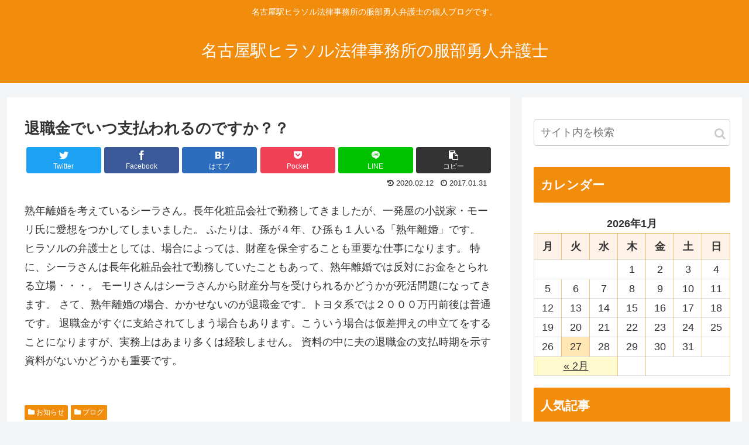

--- FILE ---
content_type: text/plain
request_url: https://www.google-analytics.com/j/collect?v=1&_v=j102&a=113717558&t=pageview&_s=1&dl=https%3A%2F%2Fhattori.hilasol.com%2Finfo%2F2572%2F&ul=en-us%40posix&dt=%E9%80%80%E8%81%B7%E9%87%91%E3%81%A7%E3%81%84%E3%81%A4%E6%94%AF%E6%89%95%E3%82%8F%E3%82%8C%E3%82%8B%E3%81%AE%E3%81%A7%E3%81%99%E3%81%8B%EF%BC%9F%EF%BC%9F%20%7C%20%E5%90%8D%E5%8F%A4%E5%B1%8B%E9%A7%85%E3%83%92%E3%83%A9%E3%82%BD%E3%83%AB%E6%B3%95%E5%BE%8B%E4%BA%8B%E5%8B%99%E6%89%80%E3%81%AE%E6%9C%8D%E9%83%A8%E5%8B%87%E4%BA%BA%E5%BC%81%E8%AD%B7%E5%A3%AB&sr=1280x720&vp=1280x720&_u=YEBAAEABAAAAACAAI~&jid=2135789229&gjid=854418326&cid=984000265.1769449767&tid=UA-47310348-12&_gid=660313810.1769449767&_r=1&_slc=1&gtm=45He61n1h2n81KX6K286v830643039za200zd830643039&gcd=13l3l3l3l1l1&dma=0&tag_exp=103116026~103200004~104527906~104528500~104684208~104684211~105391253~115938465~115938469~116185179~116185180~116682875~116988316~117041588~117223566&z=473475165
body_size: -452
content:
2,cG-WKLK0409YN